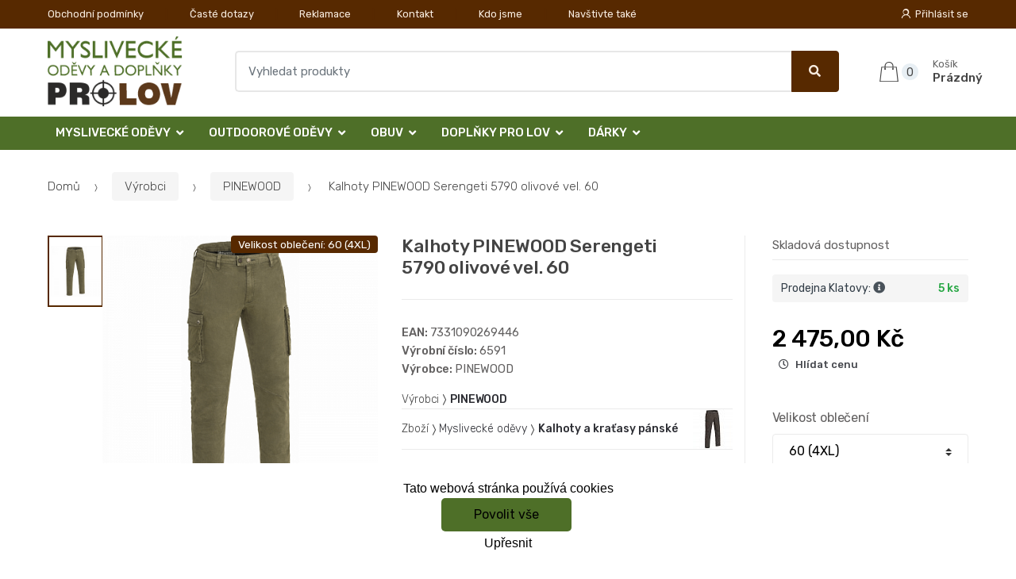

--- FILE ---
content_type: text/html; charset=UTF-8
request_url: https://www.lovecke-odevy.cz/kalhoty-pinewood-serengeti-5790-olivove-vel-60/
body_size: 16055
content:
<!DOCTYPE html><html lang="cs" itemscope="itemscope" itemtype="http://schema.org/WebPage"><head><base href="//www.lovecke-odevy.cz/"><meta charset="UTF-8"><meta name="viewport" content="width=device-width, initial-scale=1, maximum-scale=1.0, user-scalable=no"><meta property="og:title" content="Kalhoty PINEWOOD Serengeti 5790 olivové vel. 60"><meta property="og:type" content="article"><meta property="og:url" content="//www.lovecke-odevy.cz/kalhoty-pinewood-serengeti-5790-olivove-vel-60/"><meta property="og:image" content="//www.lovecke-odevy.cz/img/170/kalhoty-pinewood-serengeti-5790-olivove-vel-60-0--.jpg"><meta property="og:site_name" content="Lovecké oděvy "><meta property="og:description" content="Stylové, lovecké kalhoty. Tyto kalhoty mají nadčasový design a díky němu můžete kalhoty použít i pro každodenní nošení. Kalhoty disponují mnoha užitečnými kapsami.
Vyrobeno z 93%..."><title>Kalhoty pinewood serengeti 5790 olivové vel. 60</title><meta name="description" content=""><meta name="keywords" content=""><meta name="robots" content="all,follow"><meta name="author" content="www.retailys.com"><meta http-equiv="Cache-control" content="public"><link rel="preconnect" href="https://fonts.gstatic.com" crossorigin="anonymous"><link rel="preload" href="retailys/templates/modern/General/build/fonts/techmarket-icons.woff" as="font"  crossorigin="anonymous"><link rel="preload" href="retailys/templates/modern/General/build/fonts/fontawesome5/fa-solid-900.woff2" as="font"  crossorigin="anonymous"><link rel="preload" href="retailys/templates/modern/General/build/fonts/fontawesome5/fa-brands-400.woff2" as="font"  crossorigin="anonymous"><link rel="preload" href="retailys/templates/modern/General/build/fonts/fontawesome5/fa-regular-400.woff2" as="font"  crossorigin="anonymous"><link rel="preload" href="https://fonts.googleapis.com/css2?family=Rubik:wght@300;400;500;900&display=swap" as="style" ><link rel="stylesheet" href="https://fonts.googleapis.com/css2?family=Rubik:wght@300;400;500;900&display=swap"><link rel="preload" href="retailys/templates/modern/General/build/fonts/slick/slick.woff" as="font"  crossorigin="anonymous"><link rel="preload" href="retailys/templates/modern/General/build/css/styles-detail-09d5365638.css" as="style"><link rel="preload" href="retailys/templates/modern/General/build/js/scripts-detail-1d915b5de5.js" as="script"><link rel="stylesheet" type="text/css" href="retailys/templates/modern/General/build/css/styles-detail-09d5365638.css" media="all"><style>:root
		{
			--mainColor: #572900;
			--secondaryColor: #f9ede1;
			--menuColor: #4e6f28;
			--addToCardColor:  #a7dd64 ;
			--addToCardTextColor:  #4e6f28 ;
			--priceColor:  #000000 ;
			--noticeColor: #ffea00;
			--noticeTextColor: #000000;
			--onsaleColor: #f5363e;
			--landscapeTitleColor: #000000;
			--footerColor: #f9f9f9;
			--carousel-with-bg-background-color: #eff5f5;
			--UPSColor: #000000;
		}
	</style><script type="text/javascript" src="retailys/templates/modern/General/build/js/scripts-detail-1d915b5de5.js"></script><script>
		window.dataLayer = window.dataLayer || [];
				if ($(window).width() < 768) {
			var responsive = 'phone';
		} else if ($(window).width() >= 768 && $(window).width() <= 992) {
			var responsive = 'tablet';
		} else {
			var responsive = 'screen';
		}
		var customLayer = {
			"event": "header_datalayer_loaded",
			"environmentIdentifier": "live",
			"user.isLoggedIn":  "n",
			"user.id": undefined,
						"pageAttributesSysEnv": responsive,
			"pageHttpResponseCode": 200,
			"pageGroup_language": "cs",
			"pageGroup1_mainCategory": "Výrobci",
"pageGroup1_subCategory": "PINEWOOD",			"pageGroup4_pageType": "detail produktu",
			"pageGroup5_pageName": "Kalhoty PINEWOOD Serengeti 5790 olivové vel. 60",
			"session_id": "undefined",
			"availability": "Skladem",
					"cart": {
				"id": "undefined",
				"total": 0,
			}
				}
		dataLayer.push(customLayer);

		var productShow = {
			"event": "productShow",
			"ecommerce": {
				"detail": {
					"products": [
						{
							"name": "Kalhoty PINEWOOD Serengeti 5790 olivové vel. 60",
							"id": "221645",
														"idAll": [
															],
							"master_id": "221645",
														"price": 2475.00,
							"brand": "PINEWOOD",
							"category": "Výrobci/PINEWOOD",
														"variant": "",
																					"dimension10": undefined,
														"dimension20": "226062",
						}

					],
				}
			}
		}
		dataLayer.push(productShow);
		function changeVariantLayers(select, id, name,variant, label, nameVariant = null, master_id){
	if(nameVariant == null){
		var nameVariant = $(select).find(':selected').attr('data-name');
	}
	dataLayer.push({
		event: 'productVariantChosen',
		actionProduct: {
			id: id,
			master_id: master_id,
			name: name,
			productVariantId: variant
		},
		productVariantProperty: label,
		productVariantChosen:nameVariant
	});
}
	</script><script type="text/javascript">
			function beforeSearching(){
				var q = $('#search').val();
				if(q.length <3){
					return false;
				}else {
					var action = $('#navbarsearch').attr('action') + q + '/?q='+q;
					$('#navbarsearch').attr('action', action);
				}
			}
			function dataLayerClick(url, id, name, priceWithoutWord, manufacturer_name, position, retailPriceWithoutWord, list,category, id2 = undefined){
				event.preventDefault();
				if(retailPriceWithoutWord == 0){
					var retailPriceWithoutWord = undefined;
				}
								dataLayer.push(
						{
							'event': 'productClick',
							'ecommerce':
									{
										'click':
												{
													'actionField':
															{
																'list': list
															},
													'products': [{
														'id': id,
														'name': name,
														'price':priceWithoutWord,
														'brand': manufacturer_name,
														'category': category,
														'position':position,
														'dimension10':retailPriceWithoutWord,
														'dimension20': id2,
													}],
												},
									},
						});
								if (event.which == 2) {
					window.open(url,'_blank');
				} else if(event.which != 3) {
					location = url;
				}
			}
		</script><link rel="shortcut icon" href="data/prolov/templates/170/26/1/web_icon.png"><!-- BEGIN - Retailys marketing variables for javascript --><script type="text/javascript">
	var loggedUser = null;
	var consentCookie = 0;
var marketingEvent = "offerdetail";
var marketingProductId = "226062";
	</script><!-- END - Retailys marketing variables for javascript --><!-- Google Analytics --><script>
(function(i,s,o,g,r,a,m){i['GoogleAnalyticsObject']=r;i[r]=i[r]||function(){
(i[r].q=i[r].q||[]).push(arguments)},i[r].l=1*new Date();a=s.createElement(o),
m=s.getElementsByTagName(o)[0];a.async=1;a.src=g;m.parentNode.insertBefore(a,m)
})(window,document,'script','https://www.google-analytics.com/analytics.js','ga');
ga('create', 'UA-145267149-3', 'auto');
ga('send', 'pageview');
</script><!-- End Google Analytics --><script type='text/javascript'>
    //<![CDATA[
    var _hwq = _hwq || [];
    _hwq.push(['setKey', '847C1948EADB1143C3A9BF8351E819A2']);_hwq.push(['setTopPos', '60']);_hwq.push(['showWidget', '22']);(function() {
        var ho = document.createElement('script'); ho.type = 'text/javascript'; ho.async = true;
        ho.src = 'https://www.heureka.cz/direct/i/gjs.php?n=wdgt&sak=847C1948EADB1143C3A9BF8351E819A2';
        var s = document.getElementsByTagName('script')[0]; s.parentNode.insertBefore(ho, s);
    })();
    //]]></script><!-- Retargeting kód Sklik.cz  --><script type="text/javascript" src="https://c.seznam.cz/js/rc.js"></script><script>
    if (window.sznIVA && window.sznIVA.IS) {
        window.sznIVA.IS.updateIdentities({
            eid: loggedUser
        });
    }

    var retargetingConf = {
        rtgId: 34544,
        consent: consentCookie
    };
    if (window.rc && window.rc.retargetingHit) {
        window.rc.retargetingHit(retargetingConf);
    }
</script><!-- END Retargeting kód Sklik.cz  --></head><body class="woocommerce-active single-product full-width extended"><div id="page" class="hfeed site"><div
	class="top-bar top-bar-v4"><div class="col-full"><ul id="menu-top-bar-left" class="nav menu-top-bar-left"><li class="menu-item animate-dropdown"><a title="Obchodní podmínky" href="//www.lovecke-odevy.cz/obchodni-podminky/">Obchodní podmínky</a></li><li class="menu-item animate-dropdown"><a title="Časté dotazy" href="//www.lovecke-odevy.cz/caste-dotazy/">Časté dotazy</a></li><li class="menu-item animate-dropdown"><a title="Reklamace" href="//www.lovecke-odevy.cz/reklamace/">Reklamace</a></li><li class="menu-item animate-dropdown"><a title="Kontakt" href="//www.lovecke-odevy.cz/kontakt/">Kontakt</a></li><li class="menu-item animate-dropdown"><a title="Kdo jsme" href="//www.lovecke-odevy.cz/kdo-jsme/">Kdo jsme</a></li><li class="menu-item animate-dropdown"><a title="Navštivte také" href="//www.lovecke-odevy.cz/navstivte-take/">Navštivte také</a></li></ul><!-- .nav --><div class=""><ul id="menu-top-bar-right" class="nav menu-top-bar-right"><li class="menu-item"><a title="Přihlásit se" href="//www.lovecke-odevy.cz/plugin/Users/action/login/"><i class="tm tm-login-register"></i>
			Přihlásit se</a></li></ul></div><!-- .nav --></div><!-- .col-full --></div><!-- .top-bar-v2 --><header id="masthead" class="site-header header-v10" style="background-image: none; "><div class="col-full desktop-only"><div class="techmarket-sticky-wrap"><div class="row"><div class="site-branding"><a href="//www.lovecke-odevy.cz/" class="custom-logo-link" rel="home"><img src="data/prolov/templates/170/26/1/logo.png" alt="Logo"></a><!-- /.custom-logo-link --></div><!-- /.site-branding --><!-- ============================================================= End Header Logo ============================================================= --><form class="navbar-search" id="navbarsearch" method="POST" onsubmit="return beforeSearching()"  action="//www.lovecke-odevy.cz/q/"><label class="sr-only screen-reader-text" for="search">Vyhledat</label><div class="input-group"><input type="text" id="search" class="form-control search-field product-search-field m-select2" dir="ltr" value="" name="query" minlength="3" placeholder="Vyhledat produkty"><div class="input-group-btn input-group-append"><p class='spamkiller_searching'>Ochrana proti spamu. Kolik je 7x4? <input class='spamkill_searching' type='text' name='spamkill_searching' value=''></p><button type="submit" class="btn btn-primary"><i class="fa fa-search"></i><span class="search-btn">Vyhledat</span></button></div><!-- .input-group-btn --></div><!-- .input-group --></form><!-- .navbar-search --><ul id="site-header-cart" class="site-header-cart menu"><li class="animate-dropdown dropdown cart-link-mini"><a class="cart-contents" href="//www.lovecke-odevy.cz/plugin/Basket/action/summary/" data-toggle="dropdown" title="Zobrazíte nákupní košík"><i class="tm tm-shopping-bag"></i><span class="count">0</span><span class="amount"><span class="price-label">Košík</span><span class="totalAmount">
						Prázdný
						</span></span></a><ul class="dropdown-menu dropdown-menu-mini-cart" style="left: 0px !important; right: -10px !important;"><li><div class="widget woocommerce widget_shopping_cart"><div class="widget_shopping_cart_content"><ul class="woocommerce-mini-cart cart_list product_list_widget "></ul><!-- .cart_list --><p class="woocommerce-mini-cart__total total discount-table-write-info" style="display:none;"><strong>Slevový kupón:&nbsp;</strong><span class="woocommerce-Price-amount-coupone amount">- <span class="active-coupon-code"></span></span></p><p class="woocommerce-mini-cart__total total"><strong>Celkem:&nbsp;</strong><span class="woocommerce-Price-amount amount"><span class="woocommerce-Price-currencySymbol"></span>0,00&nbsp;Kč</span></p><p class="woocommerce-mini-cart__buttons buttons"><a href="//www.lovecke-odevy.cz/plugin/Basket/action/summary/" class="button wc-forward">Zobrazit nákupní košík</a><a href="//www.lovecke-odevy.cz/plugin/Basket/action/orderForm/" class="button checkout wc-forward">Přejít k pokladně</a></p></div><!-- .widget_shopping_cart_content --></div><!-- .widget_shopping_cart --></li></ul><!-- .dropdown-menu-mini-cart --></li></ul><!-- .site-header-cart --></div><!-- /.row --><div class="alert alert-dark alert-cart-update" role="alert">
				Produkty v košíku byly aktualizovány
			</div><div class="alert alert-dark alert-user-login" role="alert"></div><div class="alert alert-dark alert-watchdog" role="alert">
				Hlídací pes byl úspěšně nastaven.
			</div><div class="alert alert-dark alert-discount-update" role="alert"></div></div><!-- .techmarket-sticky-wrap --><div class="stretched-row"><div class="col-full"><div
					class="row"><nav id="navbar-primary " class="navbar-primary " aria-label="Navbar Primary" data-nav="flex-menu"><ul id="menu-navbar-primary" class="nav yamm"><li class="yamm-fw menu-item menu-item-has-children  animate-dropdown dropdown"><a title="Myslivecké oděvy" data-toggle="dropdown" class="dropdown-toggle " aria-haspopup="true" href="#" aria-expanded="false">Myslivecké oděvy
						<span class="caret"></span></a><ul role="menu" class="dropdown-menu" x-placement="top-start" style=""><li class="menu-item menu-item-object-static_block animate-dropdown"><div class="yamm-content"><div class="tm-mega-menu"><ul class="megaMenuGrid"><li style="width: 25% !important"><a class="without-image " href="//www.lovecke-odevy.cz/detske-obleceni/"><span><span>Dětské oblečení</span></span></a></li><li style="width: 25% !important"><a class="without-image " href="//www.lovecke-odevy.cz/nadmerne-velikosti/"><span><span>Nadměrné velikosti</span></span></a></li><li style="width: 25% !important"><a class="without-image " href="//www.lovecke-odevy.cz/posedove-vaky/"><span><span>Posedové vaky</span></span></a></li><li style="width: 25% !important"><a class="without-image " href="//www.lovecke-odevy.cz/saly-a-nakrcniky/"><span><span>Šály a nákrčníky</span></span></a></li><li style="width: 25% !important"><a class="with-image" href="//www.lovecke-odevy.cz/vyprodej/"><span><img class="image" src="https://www.lovecke-odevy.cz/cdn/prolov/img/170/vyprodej-0-50-50.jpg" alt="Výprodej"><span>Výprodej</span></span></a></li><li style="width: 25% !important"><a class="with-image" href="//www.lovecke-odevy.cz/klobouky/"><span><img class="image" src="https://www.lovecke-odevy.cz/cdn/prolov/img/170/klobouky-0-50-50.jpg" alt="Klobouky"><span>Klobouky</span></span></a></li><li style="width: 25% !important"><a class="with-image" href="//www.lovecke-odevy.cz/bundy-a-kabaty-damske-1/"><span><img class="image" src="https://www.lovecke-odevy.cz/cdn/prolov/img/170/bundy-a-kabaty-damske-1-0-50-50.jpg" alt="Bundy a kabáty dámské"><span>Bundy a kabáty dámské</span></span></a></li><li style="width: 25% !important"><a class="with-image" href="//www.lovecke-odevy.cz/bundy-a-kabaty-panske/"><span><img class="image" src="https://www.lovecke-odevy.cz/cdn/prolov/img/170/bundy-a-kabaty-panske-0-50-50.jpg" alt="Bundy a kabáty pánské"><span>Bundy a kabáty pánské</span></span></a></li><li style="width: 25% !important"><a class="with-image" href="//www.lovecke-odevy.cz/kalhoty-a-kratasy-damske/"><span><img class="image" src="https://www.lovecke-odevy.cz/cdn/prolov/img/170/kalhoty-a-kratasy-damske-0-50-50.jpg" alt="Kalhoty a kraťasy dámské"><span>Kalhoty a kraťasy dámské</span></span></a></li><li style="width: 25% !important"><a class="with-image" href="//www.lovecke-odevy.cz/kalhoty-a-kratasy/"><span><img class="image" src="https://www.lovecke-odevy.cz/cdn/prolov/img/170/kalhoty-a-kratasy-0-50-50.jpg" alt="Kalhoty a kraťasy pánské"><span>Kalhoty a kraťasy pánské</span></span></a></li><li style="width: 25% !important"><a class="with-image" href="//www.lovecke-odevy.cz/svetry-damske/"><span><img class="image" src="https://www.lovecke-odevy.cz/cdn/prolov/img/170/svetry-damske-0-50-50.jpg" alt="Svetry a mikiny dámské"><span>Svetry a mikiny dámské</span></span></a></li><li style="width: 25% !important"><a class="with-image" href="//www.lovecke-odevy.cz/svetry/"><span><img class="image" src="https://www.lovecke-odevy.cz/cdn/prolov/img/170/svetry-0-50-50.jpg" alt="Svetry a mikiny pánské"><span>Svetry a mikiny pánské</span></span></a></li><li style="width: 25% !important"><a class="with-image" href="//www.lovecke-odevy.cz/1-5/"><span><img class="image" src="https://www.lovecke-odevy.cz/cdn/prolov/img/170/1-5-0-50-50.jpg" alt="Košile a trika dámské"><span>Košile a trika dámské</span></span></a></li><li style="width: 25% !important"><a class="with-image" href="//www.lovecke-odevy.cz/kosile-a-trika/"><span><img class="image" src="https://www.lovecke-odevy.cz/cdn/prolov/img/170/kosile-a-trika-0-50-50.jpg" alt="Košile a trika pánské"><span>Košile a trika pánské</span></span></a></li><li style="width: 25% !important"><a class="with-image" href="//www.lovecke-odevy.cz/vesty/"><span><img class="image" src="https://www.lovecke-odevy.cz/cdn/prolov/img/170/vesty-0-50-50.jpg" alt="Vesty"><span>Vesty</span></span></a></li><li style="width: 25% !important"><a class="with-image" href="//www.lovecke-odevy.cz/spolecenske-odevy/"><span><img class="image" src="https://www.lovecke-odevy.cz/cdn/prolov/img/170/spolecenske-odevy-0-50-50.jpg" alt="Společenské oděvy"><span>Společenské oděvy</span></span></a></li><li style="width: 25% !important"><a class="with-image" href="//www.lovecke-odevy.cz/termopradlo/"><span><img class="image" src="https://www.lovecke-odevy.cz/cdn/prolov/img/170/termopradlo-0-50-50.jpg" alt="Termoprádlo"><span>Termoprádlo</span></span></a></li><li style="width: 25% !important"><a class="with-image" href="//www.lovecke-odevy.cz/ponozky-a-doplnky/"><span><img class="image" src="https://www.lovecke-odevy.cz/cdn/prolov/img/170/ponozky-a-doplnky-0-50-50.jpeg" alt="Ponožky a doplňky"><span>Ponožky a doplňky</span></span></a></li><li style="width: 25% !important"><a class="with-image" href="//www.lovecke-odevy.cz/cepice/"><span><img class="image" src="https://www.lovecke-odevy.cz/cdn/prolov/img/170/cepice-0-50-50.jpg" alt="Čepice "><span>Čepice </span></span></a></li><li style="width: 25% !important"><a class="with-image" href="//www.lovecke-odevy.cz/kapesniky/"><span><img class="image" src="https://www.lovecke-odevy.cz/cdn/prolov/img/170/kapesniky-0-50-50.jpg" alt="Kapesníky"><span>Kapesníky</span></span></a></li><li style="width: 25% !important"><a class="with-image" href="//www.lovecke-odevy.cz/ksandy-a-opasky/"><span><img class="image" src="https://www.lovecke-odevy.cz/cdn/prolov/img/170/ksandy-a-opasky-0-50-50.jpg" alt="Kšandy a opasky"><span>Kšandy a opasky</span></span></a></li><li style="width: 25% !important"><a class="with-image" href="//www.lovecke-odevy.cz/kravaty-a-satky/"><span><img class="image" src="https://www.lovecke-odevy.cz/cdn/prolov/img/170/kravaty-a-satky-0-50-50.jpg" alt="Kravaty a šátky"><span>Kravaty a šátky</span></span></a></li><li style="width: 25% !important"><a class="without-image " href="//www.lovecke-odevy.cz/rukavice/"><span><span>Rukavice </span></span></a></li><li style="width: 25% !important"><a class="with-image" href="//www.lovecke-odevy.cz/plastenky-a-destniky/"><span><img class="image" src="https://www.lovecke-odevy.cz/cdn/prolov/img/170/plastenky-a-destniky-0-50-50.jpg" alt="Pláštěnky a deštníky"><span>Pláštěnky a deštníky</span></span></a></li><li style="width: 25% !important"><a class="with-image" href="//www.lovecke-odevy.cz/udrzba-odevu-a-obuvi/"><span><img class="image" src="https://www.lovecke-odevy.cz/cdn/prolov/img/170/udrzba-odevu-a-obuvi-0-50-50.jpg" alt="Údržba oděvů a obuvi"><span>Údržba oděvů a obuvi</span></span></a></li></ul></div><!-- .tm-mega-menu --></div><!-- .yamm-content --></li><!-- .menu-item --></ul><!-- .dropdown-menu --></li><li class="yamm-fw menu-item menu-item-has-children  animate-dropdown dropdown"><a title="Outdoorové oděvy" data-toggle="dropdown" class="dropdown-toggle " aria-haspopup="true" href="#" aria-expanded="false">Outdoorové oděvy
						<span class="caret"></span></a><ul role="menu" class="dropdown-menu" x-placement="top-start" style=""><li class="menu-item menu-item-object-static_block animate-dropdown"><div class="yamm-content"><div class="tm-mega-menu"><ul class="megaMenuGrid"><li style="width: 25% !important"><a class="with-image" href="//www.lovecke-odevy.cz/bundy-damske/"><span><img class="image" src="https://www.lovecke-odevy.cz/cdn/prolov/img/170/bundy-damske-0-50-50.jpg" alt="Bundy dámské"><span>Bundy dámské</span></span></a></li><li style="width: 25% !important"><a class="without-image " href="//www.lovecke-odevy.cz/bundy-panske/"><span><span>Bundy pánské</span></span></a></li><li style="width: 25% !important"><a class="without-image " href="//www.lovecke-odevy.cz/cepice-a-ksiltovky/"><span><span>Čepice a kšiltovky</span></span></a></li><li style="width: 25% !important"><a class="with-image" href="//www.lovecke-odevy.cz/kalhoty-a-kratasy-damske-1/"><span><img class="image" src="https://www.lovecke-odevy.cz/cdn/prolov/img/170/kalhoty-a-kratasy-damske-1-0-50-50.jpg" alt="Kalhoty a kraťasy dámské"><span>Kalhoty a kraťasy dámské</span></span></a></li><li style="width: 25% !important"><a class="with-image" href="//www.lovecke-odevy.cz/kalhoty-a-kratasy-panske/"><span><img class="image" src="https://www.lovecke-odevy.cz/cdn/prolov/img/170/kalhoty-a-kratasy-panske-0-50-50.jpg" alt="Kalhoty a kraťasy pánské"><span>Kalhoty a kraťasy pánské</span></span></a></li><li style="width: 25% !important"><a class="with-image" href="//www.lovecke-odevy.cz/kosile-a-trika-damske/"><span><img class="image" src="https://www.lovecke-odevy.cz/cdn/prolov/img/170/kosile-a-trika-damske-0-50-50.jpg" alt="Košile a trika dámské"><span>Košile a trika dámské</span></span></a></li><li style="width: 25% !important"><a class="with-image" href="//www.lovecke-odevy.cz/kosile-a-trika-panska/"><span><img class="image" src="https://www.lovecke-odevy.cz/cdn/prolov/img/170/kosile-a-trika-panska-0-50-50.jpg" alt="Košile a trika pánská "><span>Košile a trika pánská </span></span></a></li><li style="width: 25% !important"><a class="without-image " href="//www.lovecke-odevy.cz/mikiny-panske/"><span><span>Mikiny pánské</span></span></a></li><li style="width: 25% !important"><a class="without-image " href="//www.lovecke-odevy.cz/saly-a-rukavice/"><span><span>Šály a rukavice</span></span></a></li></ul></div><!-- .tm-mega-menu --></div><!-- .yamm-content --></li><!-- .menu-item --></ul><!-- .dropdown-menu --></li><li class="yamm-fw menu-item menu-item-has-children  animate-dropdown dropdown"><a title="Obuv" data-toggle="dropdown" class="dropdown-toggle " aria-haspopup="true" href="#" aria-expanded="false">Obuv
						<span class="caret"></span></a><ul role="menu" class="dropdown-menu" x-placement="top-start" style=""><li class="menu-item menu-item-object-static_block animate-dropdown"><div class="yamm-content"><div class="tm-mega-menu"><ul class="megaMenuGrid"><li style="width: 25% !important"><a class="without-image " href="//www.lovecke-odevy.cz/holinky/"><span><span>Holínky</span></span></a></li><li style="width: 25% !important"><a class="without-image " href="//www.lovecke-odevy.cz/letni/"><span><span>Letní</span></span></a></li><li style="width: 25% !important"><a class="without-image " href="//www.lovecke-odevy.cz/trekove/"><span><span>Trekové</span></span></a></li><li style="width: 25% !important"><a class="without-image " href="//www.lovecke-odevy.cz/zimni/"><span><span>Zimní</span></span></a></li></ul></div><!-- .tm-mega-menu --></div><!-- .yamm-content --></li><!-- .menu-item --></ul><!-- .dropdown-menu --></li><li class="yamm-fw menu-item menu-item-has-children  animate-dropdown dropdown"><a title="Doplňky pro lov" data-toggle="dropdown" class="dropdown-toggle " aria-haspopup="true" href="#" aria-expanded="false">Doplňky pro lov
						<span class="caret"></span></a><ul role="menu" class="dropdown-menu" x-placement="top-start" style=""><li class="menu-item menu-item-object-static_block animate-dropdown"><div class="yamm-content"><div class="tm-mega-menu"><ul class="megaMenuGrid"><li style="width: 25% !important"><a class="without-image " href="//www.lovecke-odevy.cz/batohy/"><span><span>Batohy</span></span></a></li><li style="width: 25% !important"><a class="without-image " href="//www.lovecke-odevy.cz/brasny-a-tasky/"><span><span>Brašny a tašky</span></span></a></li><li style="width: 25% !important"><a class="without-image " href="//www.lovecke-odevy.cz/sedaci-a-vychazkove-hole/"><span><span>Sedací a vycházkové hole</span></span></a></li><li style="width: 25% !important"><a class="without-image " href="//www.lovecke-odevy.cz/trojnozky/"><span><span>Trojnožky</span></span></a></li></ul></div><!-- .tm-mega-menu --></div><!-- .yamm-content --></li><!-- .menu-item --></ul><!-- .dropdown-menu --></li><li class="yamm-fw menu-item menu-item-has-children  animate-dropdown dropdown"><a title="Dárky" data-toggle="dropdown" class="dropdown-toggle " aria-haspopup="true" href="#" aria-expanded="false">Dárky
						<span class="caret"></span></a><ul role="menu" class="dropdown-menu" x-placement="top-start" style=""><li class="menu-item menu-item-object-static_block animate-dropdown"><div class="yamm-content"><div class="tm-mega-menu"><ul class="megaMenuGrid"><li style="width: 25% !important"><a class="without-image " href="//www.lovecke-odevy.cz/bola/"><span><span>Bola</span></span></a></li><li style="width: 25% !important"><a class="without-image " href="//www.lovecke-odevy.cz/darkove-poukazy/"><span><span>Dárkové poukazy</span></span></a></li><li style="width: 25% !important"><a class="without-image " href="//www.lovecke-odevy.cz/kalendare-a-pozvanky/"><span><span>Kalendáře a pozvánky</span></span></a></li><li style="width: 25% !important"><a class="without-image " href="//www.lovecke-odevy.cz/kravatove-spony/"><span><span>Kravatové spony</span></span></a></li><li style="width: 25% !important"><a class="without-image " href="//www.lovecke-odevy.cz/odznaky-privesky-doklady/"><span><span>Odznaky, přívěšky, doklady</span></span></a></li><li style="width: 25% !important"><a class="without-image " href="//www.lovecke-odevy.cz/pexeso-a-karty/"><span><span>Pexeso a karty</span></span></a></li><li style="width: 25% !important"><a class="without-image " href="//www.lovecke-odevy.cz/plysove-hracky/"><span><span>Plyšové hračky</span></span></a></li><li style="width: 25% !important"><a class="without-image " href="//www.lovecke-odevy.cz/sklo-a-keramika/"><span><span>Sklo a keramika</span></span></a></li></ul></div><!-- .tm-mega-menu --></div><!-- .yamm-content --></li><!-- .menu-item --></ul><!-- .dropdown-menu --></li></ul><!-- .nav --></nav><!-- .navbar-primary --></div></div></div></div><div class="col-full handheld-only"><div class="handheld-header"><div class="row"><div class="site-branding"><a href="//www.lovecke-odevy.cz/" class="custom-logo-link" rel="home"><img src="data/prolov/templates/170/26/1/logo.png" alt="Logo"></a><!-- /.custom-logo-link --></div><!-- /.site-branding --><!-- ============================================================= End Header Logo ============================================================= --><div class="handheld-header-links"><ul class=""><li class="menu-item" style="position: relative;"><a title="Přihlásit se" href="//www.lovecke-odevy.cz/plugin/Users/action/login/"><i class="tm tm-login-register"></i></a></li></ul><!-- .columns-3 --></div><!-- .handheld-header-links --></div><div class="alert alert-dark alert-cart-update" role="alert">
				Produkty v košíku byly aktualizovány
			</div><div class="alert alert-dark alert-user-login" role="alert"></div><div class="alert alert-dark alert-watchdog" role="alert">
				Hlídací pes byl úspěšně nastaven.
			</div><div class="alert alert-dark alert-discount-update" role="alert"></div><div class="techmarket-sticky-wrap"><div class="row"><nav id="handheld-navigation" class="handheld-navigation" aria-label="Handheld Navigation"><button class="btn navbar-toggler" type="button" aria-label="Menu"><i class="tm tm-departments-thin"></i><span>Menu</span></button><div class="handheld-navigation-menu"><div class="handheld-navigation-menu-content"><span class="tmhm-close">Zavřít</span><ul id="menu-departments-menu-1" class="nav"><li class="menu-item menu-item-has-children animate-dropdown dropdown"><a data-toggle="dropdown" class="dropdown-toggle" aria-haspopup="true" href="//www.lovecke-odevy.cz/myslivecke-odevy/" aria-expanded="false">Myslivecké oděvy<span class="caret"></span></a><ul role="menu" class="dropdown-menu"><li class="menu-item animate-dropdown"><a title="Dětské oblečení" href="//www.lovecke-odevy.cz/detske-obleceni/">Dětské oblečení</a></li><li class="menu-item animate-dropdown"><a title="Nadměrné velikosti" href="//www.lovecke-odevy.cz/nadmerne-velikosti/">Nadměrné velikosti</a></li><li class="menu-item animate-dropdown"><a title="Posedové vaky" href="//www.lovecke-odevy.cz/posedove-vaky/">Posedové vaky</a></li><li class="menu-item animate-dropdown"><a title="Šály a nákrčníky" href="//www.lovecke-odevy.cz/saly-a-nakrcniky/">Šály a nákrčníky</a></li><li class="menu-item animate-dropdown"><a title="Výprodej" href="//www.lovecke-odevy.cz/vyprodej/">Výprodej</a></li><li class="menu-item animate-dropdown"><a title="Klobouky" href="//www.lovecke-odevy.cz/klobouky/">Klobouky</a></li><li class="menu-item animate-dropdown"><a title="Bundy a kabáty dámské" href="//www.lovecke-odevy.cz/bundy-a-kabaty-damske-1/">Bundy a kabáty dámské</a></li><li class="menu-item animate-dropdown"><a title="Bundy a kabáty pánské" href="//www.lovecke-odevy.cz/bundy-a-kabaty-panske/">Bundy a kabáty pánské</a></li><li class="menu-item animate-dropdown"><a title="Kalhoty a kraťasy dámské" href="//www.lovecke-odevy.cz/kalhoty-a-kratasy-damske/">Kalhoty a kraťasy dámské</a></li><li class="menu-item animate-dropdown"><a title="Kalhoty a kraťasy pánské" href="//www.lovecke-odevy.cz/kalhoty-a-kratasy/">Kalhoty a kraťasy pánské</a></li><li class="menu-item animate-dropdown"><a title="Svetry a mikiny dámské" href="//www.lovecke-odevy.cz/svetry-damske/">Svetry a mikiny dámské</a></li><li class="menu-item animate-dropdown"><a title="Svetry a mikiny pánské" href="//www.lovecke-odevy.cz/svetry/">Svetry a mikiny pánské</a></li><li class="menu-item animate-dropdown"><a title="Košile a trika dámské" href="//www.lovecke-odevy.cz/1-5/">Košile a trika dámské</a></li><li class="menu-item animate-dropdown"><a title="Košile a trika pánské" href="//www.lovecke-odevy.cz/kosile-a-trika/">Košile a trika pánské</a></li><li class="menu-item animate-dropdown"><a title="Vesty" href="//www.lovecke-odevy.cz/vesty/">Vesty</a></li><li class="menu-item animate-dropdown"><a title="Společenské oděvy" href="//www.lovecke-odevy.cz/spolecenske-odevy/">Společenské oděvy</a></li><li class="menu-item animate-dropdown"><a title="Termoprádlo" href="//www.lovecke-odevy.cz/termopradlo/">Termoprádlo</a></li><li class="menu-item animate-dropdown"><a title="Ponožky a doplňky" href="//www.lovecke-odevy.cz/ponozky-a-doplnky/">Ponožky a doplňky</a></li><li class="menu-item animate-dropdown"><a title="Čepice " href="//www.lovecke-odevy.cz/cepice/">Čepice </a></li><li class="menu-item animate-dropdown"><a title="Kapesníky" href="//www.lovecke-odevy.cz/kapesniky/">Kapesníky</a></li><li class="menu-item animate-dropdown"><a title="Kšandy a opasky" href="//www.lovecke-odevy.cz/ksandy-a-opasky/">Kšandy a opasky</a></li><li class="menu-item animate-dropdown"><a title="Kravaty a šátky" href="//www.lovecke-odevy.cz/kravaty-a-satky/">Kravaty a šátky</a></li><li class="menu-item animate-dropdown"><a title="Rukavice " href="//www.lovecke-odevy.cz/rukavice/">Rukavice </a></li><li class="menu-item animate-dropdown"><a title="Pláštěnky a deštníky" href="//www.lovecke-odevy.cz/plastenky-a-destniky/">Pláštěnky a deštníky</a></li><li class="menu-item animate-dropdown"><a title="Údržba oděvů a obuvi" href="//www.lovecke-odevy.cz/udrzba-odevu-a-obuvi/">Údržba oděvů a obuvi</a></li></ul></li><!-- .dropdown-menu --><li class="menu-item menu-item-has-children animate-dropdown dropdown"><a data-toggle="dropdown" class="dropdown-toggle" aria-haspopup="true" href="//www.lovecke-odevy.cz/outdoorove-odevy/" aria-expanded="false">Outdoorové oděvy<span class="caret"></span></a><ul role="menu" class="dropdown-menu"><li class="menu-item animate-dropdown"><a title="Bundy dámské" href="//www.lovecke-odevy.cz/bundy-damske/">Bundy dámské</a></li><li class="menu-item animate-dropdown"><a title="Bundy pánské" href="//www.lovecke-odevy.cz/bundy-panske/">Bundy pánské</a></li><li class="menu-item animate-dropdown"><a title="Čepice a kšiltovky" href="//www.lovecke-odevy.cz/cepice-a-ksiltovky/">Čepice a kšiltovky</a></li><li class="menu-item animate-dropdown"><a title="Kalhoty a kraťasy dámské" href="//www.lovecke-odevy.cz/kalhoty-a-kratasy-damske-1/">Kalhoty a kraťasy dámské</a></li><li class="menu-item animate-dropdown"><a title="Kalhoty a kraťasy pánské" href="//www.lovecke-odevy.cz/kalhoty-a-kratasy-panske/">Kalhoty a kraťasy pánské</a></li><li class="menu-item animate-dropdown"><a title="Košile a trika dámské" href="//www.lovecke-odevy.cz/kosile-a-trika-damske/">Košile a trika dámské</a></li><li class="menu-item animate-dropdown"><a title="Košile a trika pánská " href="//www.lovecke-odevy.cz/kosile-a-trika-panska/">Košile a trika pánská </a></li><li class="menu-item animate-dropdown"><a title="Mikiny pánské" href="//www.lovecke-odevy.cz/mikiny-panske/">Mikiny pánské</a></li><li class="menu-item animate-dropdown"><a title="Šály a rukavice" href="//www.lovecke-odevy.cz/saly-a-rukavice/">Šály a rukavice</a></li></ul></li><!-- .dropdown-menu --><li class="menu-item menu-item-has-children animate-dropdown dropdown"><a data-toggle="dropdown" class="dropdown-toggle" aria-haspopup="true" href="//www.lovecke-odevy.cz/obuv/" aria-expanded="false">Obuv<span class="caret"></span></a><ul role="menu" class="dropdown-menu"><li class="menu-item animate-dropdown"><a title="Holínky" href="//www.lovecke-odevy.cz/holinky/">Holínky</a></li><li class="menu-item animate-dropdown"><a title="Letní" href="//www.lovecke-odevy.cz/letni/">Letní</a></li><li class="menu-item animate-dropdown"><a title="Trekové" href="//www.lovecke-odevy.cz/trekove/">Trekové</a></li><li class="menu-item animate-dropdown"><a title="Zimní" href="//www.lovecke-odevy.cz/zimni/">Zimní</a></li></ul></li><!-- .dropdown-menu --><li class="menu-item menu-item-has-children animate-dropdown dropdown"><a data-toggle="dropdown" class="dropdown-toggle" aria-haspopup="true" href="//www.lovecke-odevy.cz/doplnky-pro-lov/" aria-expanded="false">Doplňky pro lov<span class="caret"></span></a><ul role="menu" class="dropdown-menu"><li class="menu-item animate-dropdown"><a title="Batohy" href="//www.lovecke-odevy.cz/batohy/">Batohy</a></li><li class="menu-item animate-dropdown"><a title="Brašny a tašky" href="//www.lovecke-odevy.cz/brasny-a-tasky/">Brašny a tašky</a></li><li class="menu-item animate-dropdown"><a title="Sedací a vycházkové hole" href="//www.lovecke-odevy.cz/sedaci-a-vychazkove-hole/">Sedací a vycházkové hole</a></li><li class="menu-item animate-dropdown"><a title="Trojnožky" href="//www.lovecke-odevy.cz/trojnozky/">Trojnožky</a></li></ul></li><!-- .dropdown-menu --><li class="menu-item menu-item-has-children animate-dropdown dropdown"><a data-toggle="dropdown" class="dropdown-toggle" aria-haspopup="true" href="//www.lovecke-odevy.cz/darky/" aria-expanded="false">Dárky<span class="caret"></span></a><ul role="menu" class="dropdown-menu"><li class="menu-item animate-dropdown"><a title="Bola" href="//www.lovecke-odevy.cz/bola/">Bola</a></li><li class="menu-item animate-dropdown"><a title="Dárkové poukazy" href="//www.lovecke-odevy.cz/darkove-poukazy/">Dárkové poukazy</a></li><li class="menu-item animate-dropdown"><a title="Kalendáře a pozvánky" href="//www.lovecke-odevy.cz/kalendare-a-pozvanky/">Kalendáře a pozvánky</a></li><li class="menu-item animate-dropdown"><a title="Kravatové spony" href="//www.lovecke-odevy.cz/kravatove-spony/">Kravatové spony</a></li><li class="menu-item animate-dropdown"><a title="Odznaky, přívěšky, doklady" href="//www.lovecke-odevy.cz/odznaky-privesky-doklady/">Odznaky, přívěšky, doklady</a></li><li class="menu-item animate-dropdown"><a title="Pexeso a karty" href="//www.lovecke-odevy.cz/pexeso-a-karty/">Pexeso a karty</a></li><li class="menu-item animate-dropdown"><a title="Plyšové hračky" href="//www.lovecke-odevy.cz/plysove-hracky/">Plyšové hračky</a></li><li class="menu-item animate-dropdown"><a title="Sklo a keramika" href="//www.lovecke-odevy.cz/sklo-a-keramika/">Sklo a keramika</a></li></ul></li><!-- .dropdown-menu --></ul></div><div class="handheld-navigation-menu-filler"></div></div><!-- .handheld-navigation-menu --></nav><!-- .handheld-navigation --><div class="site-search"><div class="widget woocommerce widget_product_search"><form role="search" method="POST" class="woocommerce-product-search" action="//www.lovecke-odevy.cz/q/"><label class="screen-reader-text" for="woocommerce-product-search-field-0">Vyhledávání:</label><input type="search" id="woocommerce-product-search-field-0" class="search-field" placeholder="" minlength="3" value="" name="query"><p class='spamkiller_searching'>Ochrana proti spamu. Kolik je
						7x4?
						<input class='spamkill_searching' type='text' name='spamkill_searching' value=''></p><input type="submit" value="Search"></form></div><!-- .widget --></div><!-- .site-search --><a class="handheld-header-cart-link has-icon" href="//www.lovecke-odevy.cz/plugin/Basket/action/summary/" title="Zobrazit nákupní košík"><i class="tm tm-shopping-bag"></i><span class="count">0</span></a></div><!-- /.row --><div class="alert alert-dark alert-mobile alert-cart-update " role="alert">
			Produkty v košíku byly aktualizovány
		</div><div class="alert alert-dark alert-mobile alert-watchdog" role="alert">
				Hlídací pes byl úspěšně nastaven.
		</div><div class="alert alert-dark alert-mobile alert-discount-update" role="alert"></div></div><!-- .techmarket-sticky-wrap --></div><!-- .handheld-header --></div><!-- .handheld-only --></header><!-- .header-v4 --><!-- ============================================================= Header End ============================================================= --><div id="content" class="site-content" tabindex="-1"><div class="col-full"><div class="row"><nav class="woocommerce-breadcrumb"><a href="//www.lovecke-odevy.cz/">Domů</a><span class="delimiter"><i class="tm tm-breadcrumbs-arrow-right"></i></span><a href="">Výrobci</a><span class="delimiter"><i class="tm tm-breadcrumbs-arrow-right"></i></span><a href="//www.lovecke-odevy.cz/pinewood/">PINEWOOD</a><span class="delimiter"><i class="tm tm-breadcrumbs-arrow-right"></i></span>
											Kalhoty PINEWOOD Serengeti 5790 olivové vel. 60
			</nav><!-- .woocommerce-breadcrumb --><!-- .woocommerce-breadcrumb --><div id="primary" class="content-area"><main id="main" class="site-main"><div class="product"  itemscope itemtype="https://schema.org/Product"><div class="single-product-wrapper"><div class="product-images-wrapper thumb-count-2"><div class="sticky-params d-flex align-items-end flex-column"><span class="sticky-wrapper-param variant">
						Velikost oblečení:
						60 (4XL)
					</span></div><div class="master-gallery-carousel"><div id="techmarket-single-product-gallery" class="techmarket-single-product-gallery techmarket-single-product-gallery--with-images techmarket-single-product-gallery--columns-2 images gallery-change-variant gallery-change-variant-226062 " data-columns="2"><div class="techmarket-single-product-gallery-images" data-ride="tm-slick-carousel" data-wrap=".woocommerce-product-gallery__wrapper" data-slick="{&quot;infinite&quot;:false,&quot;slidesToShow&quot;:1,&quot;slidesToScroll&quot;:1,&quot;dots&quot;:false,&quot;arrows&quot;:false,&quot;asNavFor&quot;:&quot;#techmarket-single-product-gallery .techmarket-single-product-gallery-thumbnails__wrapper&quot;}"><div class="woocommerce-product-gallery woocommerce-product-gallery--with-images woocommerce-product-gallery--columns-2 images" data-columns="2"><figure class="woocommerce-product-gallery__wrapper "><div data-thumb="//www.lovecke-odevy.cz/img/170/kalhoty-pinewood-serengeti-5790-olivove-vel-60-0-180-180.jpg" class="woocommerce-product-gallery__image"><a href="//www.lovecke-odevy.cz/img/170/kalhoty-pinewood-serengeti-5790-olivove-vel-60-0--.jpg" data-lightbox="226062" tabindex="-1" class="align-self-center" ><img src="//www.lovecke-odevy.cz/img/170/kalhoty-pinewood-serengeti-5790-olivove-vel-60-0-400-400.jpg" loading="lazy" class="attachment-shop_single size-shop_single wp-post-image" alt="Kalhoty PINEWOOD Serengeti 5790 olivové vel. 60" itemprop="image"></a></div></figure></div><!-- .woocommerce-product-gallery --></div><!-- .techmarket-single-product-gallery-images --><div class="techmarket-single-product-gallery-thumbnails" data-ride="tm-slick-carousel" data-wrap=".techmarket-single-product-gallery-thumbnails__wrapper" data-slick="{&quot;slidesToShow&quot;:4,&quot;dots&quot;:false,&quot;infinite&quot;:true,&quot;arrows&quot;:true,&quot;vertical&quot;:true,&quot;verticalSwiping&quot;:true,&quot;focusOnSelect&quot;:true,&quot;touchMove&quot;:true,&quot;centerMode&quot;:false,&quot;variableWidth&quot;:false,&quot;prevArrow&quot;:&quot;&lt;a href=\&quot;#\&quot;&gt;&lt;i class=\&quot;tm tm-arrow-up\&quot;&gt;&lt;\/i&gt;&lt;\/a&gt;&quot;,&quot;nextArrow&quot;:&quot;&lt;a href=\&quot;#\&quot;&gt;&lt;i class=\&quot;tm tm-arrow-down\&quot;&gt;&lt;\/i&gt;&lt;\/a&gt;&quot;,&quot;asNavFor&quot;:&quot;#techmarket-single-product-gallery .woocommerce-product-gallery__wrapper&quot;,&quot;responsive&quot;:[{&quot;breakpoint&quot;:765,&quot;settings&quot;:{&quot;vertical&quot;:false,&quot;horizontal&quot;:true,&quot;verticalSwiping&quot;:false,&quot;slidesToShow&quot;:4}}]}"><figure class="techmarket-single-product-gallery-thumbnails__wrapper"><figure data-thumb="//www.lovecke-odevy.cz/img/170/kalhoty-pinewood-serengeti-5790-olivove-vel-60-0-180-180.jpg" class="techmarket-wc-product-gallery__image detail-product-gallery-thumbnails" style="width: 90px; height: 90px"><img src="//www.lovecke-odevy.cz/img/170/kalhoty-pinewood-serengeti-5790-olivove-vel-60-0-180-180.jpg" loading="lazy" class="attachment-shop_thumbnail size-shop_thumbnail wp-post-image" alt="Kalhoty PINEWOOD Serengeti 5790 olivové vel. 60"></figure></figure><!-- .techmarket-single-product-gallery-thumbnails__wrapper --></div><!-- .techmarket-single-product-gallery-thumbnails --></div></div><!-- .techmarket-single-product-gallery --></div><!-- .product-images-wrapper --><div class="summary entry-summary"><div class="single-product-header"><h1 class="product_title entry-title" itemprop="name">Kalhoty PINEWOOD Serengeti 5790 olivové vel. 60</h1></div><!-- .single-product-header --><div class="woocommerce-product-details__short-description"><ul><li><strong>EAN: </strong><span itemprop="gtin">7331090269446</span></li><li><strong>Výrobní číslo: </strong><span itemprop="mpn">6591</span></li><li><strong>Výrobce: </strong><span itemprop="manufacturer">PINEWOOD</span></li></ul></div><!-- .woocommerce-product-details__short-description --><div class="single-product-meta mb-0 pb-0"><div class="cat-and-sku"><span class="posted_in categories"><span>Výrobci</span><i class="tm tm-breadcrumbs-arrow-right"></i><a rel="tag" href="//www.lovecke-odevy.cz/pinewood/"><strong itemprop="category">PINEWOOD</strong></a></span></div><div class="brand"></div></div><div class="single-product-meta mb-0 pb-0"><div class="cat-and-sku"><span class="posted_in categories"><span>Zboží</span><i class="tm tm-breadcrumbs-arrow-right"></i><a rel="tag" href="//www.lovecke-odevy.cz/myslivecke-odevy/">Myslivecké oděvy</a><i class="tm tm-breadcrumbs-arrow-right"></i><a rel="tag" href="//www.lovecke-odevy.cz/kalhoty-a-kratasy/"><strong itemprop="category">Kalhoty a kraťasy pánské</strong></a></span></div><div class="brand"><a href="//www.lovecke-odevy.cz/kalhoty-a-kratasy/"><img alt="Kalhoty a kraťasy pánské" src="//www.lovecke-odevy.cz/img/170/kalhoty-a-kratasy-0-50-100.jpg" class="" loading="lazy"></a></div></div><!-- .single-product-meta --></div><!-- .entry-summary --><div class="product-actions-wrapper" itemprop="offers" itemtype="http://schema.org/Offer" itemscope><div class="product-actions" itemprop="url" content="https://www.lovecke-odevy.cz/kalhoty-pinewood-serengeti-5790-olivove-vel-60/"><div class="availability">
				Skladová dostupnost
			</div><!-- .availability --><div class="additional-info"><meta itemprop="availability" content="https://schema.org/InStock"><div class="d-flex justify-content-between" data-container="body" data-toggle="popover" data-placement="left" data-content="K vyzvednutí Dnes."><span>Prodejna Klatovy:
								<i class="fas fa-sm fa-info-circle" style="font-size: 15px;"></i></span><span class="text-success"><strong>5 ks</strong></span></div></div><!-- .additional-info --><p class="price"><span class="woocommerce-Price-amount amount"><span class="woocommerce-Price-currencySymbol" itemprop="priceCurrency" content="CZK"></span><span itemprop="price" content="2475">2&nbsp;475,00&nbsp;Kč</span></span></p><div class="watchdog-section"><div class="watchdog-price"><i class="far fa-clock"></i><span>Hlídat cenu</span></div></div><!-- .price --><div class="variations_form cart"><div class="variants-section"><table class="variations"><tbody><tr><td class="label"><label for="variant1_change">Velikost oblečení</label></td><td class="value"><select name="variant1_change" class="variant1_change  variant-link-change" id="variant1_change"  onchange="changeVariantLayers(this, '226062', 'Kalhoty PINEWOOD Serengeti 5790 olivové vel. 60', '','Velikost oblečení', null, '221645'); location = this.value;"  ><option data-name = "48 (S)" value="//www.lovecke-odevy.cz/kalhoty-pinewood-serengeti-5790-olivove-vel-48"  >48 (S)</option><option data-name = "50 (M)" value="//www.lovecke-odevy.cz/kalhoty-pinewood-serengeti-5790-olivove-vel-50"  >50 (M)</option><option data-name = "52 (L)" value="//www.lovecke-odevy.cz/kalhoty-pinewood-serengeti-5790-olivove-vel-52"  >52 (L)</option><option data-name = "54 (XL)" value="//www.lovecke-odevy.cz/kalhoty-pinewood-serengeti-5790-olivove-vel-54"  >54 (XL)</option><option data-name = "56 (XXL)" value="//www.lovecke-odevy.cz/kalhoty-pinewood-serengeti-5790-olivove-vel-56"  >56 (XXL)</option><option data-name = "58 (3XL)" value="//www.lovecke-odevy.cz/kalhoty-pinewood-serengeti-5790-olivove-vel-58"  >58 (3XL)</option><option data-name = "60 (4XL)" value="//www.lovecke-odevy.cz/kalhoty-pinewood-serengeti-5790-olivove-vel-60"  selected="selected"  >60 (4XL)</option><option data-name = "46" value="//www.lovecke-odevy.cz/kalhoty-pinewood-serengeti-5790-olivove-vel-46"  >46</option><option data-name = "62 (5XL)" value="//www.lovecke-odevy.cz/kalhoty-pinewood-serengeti-5790-olivove-vel-62"  >62 (5XL)</option></select></td></tr></tbody></table></div><div class="single_variation_wrap"><div class="woocommerce-variation-add-to-cart variations_button woocommerce-variation-add-to-cart-disabled"><div class="quantity"><label for="quantity-input">Množství</label><input id="quantity-input" type="number" name="quantity" value="1" title="Množství" class="input-text qty text" size="4"></div><button class="single_add_to_cart_button button alt wc-variation-selection-needed" type="submit" data-article-id="226062" 	onclick="dataLayer.push({'event': 'addToCart','pageType':'product', 'ecommerce': {'currencyCode':'CZK','add': { 'products':[{'id':'221645','name':'Kalhoty PINEWOOD Serengeti 5790 olivové vel. 60','variant':'','quantity':$('#quantity-input').val(),'brand': 'PINEWOOD','price':2475,'category': 'PINEWOOD','dimension10':undefined, 'dimension20':'226062'}]}}});">Přidat do košíku</button></div></div></div><!-- .single_variation_wrap --><!-- .variations_form --></div><!-- .product-actions --></div><!-- .product-actions-wrapper --></div><!-- .single-product-wrapper --><div class="woocommerce-tabs wc-tabs-wrapper"><ul role="tablist" class="nav tabs wc-tabs"><li class="nav-item description_tab"><a class="nav-link active" id="moreDescriptionLink" data-toggle="tab" role="tab" aria-controls="tab-description" href="#tab-description">Popis</a></li></ul><!-- /.ec-tabs --><div class="tab-content"><div class="tab-pane panel wc-tab active ck-content" id="tab-description" role="tabpanel" itemprop="description"><p>Stylové, lovecké kalhoty. Tyto kalhoty mají nadčasový design a díky němu můžete kalhoty použít i pro každodenní nošení. Kalhoty disponují mnoha užitečnými kapsami.<br />
Vyrobeno z 93% bavlny, 3% elastan</p><table border="1" cellpadding="0" cellspacing="0"><tbody><tr><td><p>&nbsp;</p></td><td><p>46/XS</p></td><td><p>48/S</p></td><td><p>50/M</p></td><td><p>52/L</p></td><td><p>54/XL</p></td><td><p>56/XXL</p></td><td><p>58/3XL</p></td><td><p>60/4XL</p></td></tr><tr><td><p>Obvod hrudníku</p></td><td><p>92-94</p></td><td><p>96-98</p></td><td><p>100-102</p></td><td><p>104-106</p></td><td><p>106-110</p></td><td><p>112-114</p></td><td><p>116-118</p></td><td><p>120-122</p></td></tr><tr><td><p>Pas</p></td><td><p>80-82</p></td><td><p>84-86</p></td><td><p>88-90</p></td><td><p>92-94</p></td><td><p>96-98</p></td><td><p>100-102</p></td><td><p>104-106</p></td><td><p>106-110</p></td></tr><tr><td><p>Boky</p></td><td><p>100-102</p></td><td><p>104-106</p></td><td><p>108-110</p></td><td><p>112-114</p></td><td><p>116-118</p></td><td><p>120-122</p></td><td><p>124-126</p></td><td><p>128-130</p></td></tr><tr><td><p>Obvod krku</p></td><td><p>35-36</p></td><td><p>37-38</p></td><td><p>39-40</p></td><td><p>41-42</p></td><td><p>43-44</p></td><td><p>45-46</p></td><td><p>47-48</p></td><td><p>49-50</p></td></tr></tbody></table></div><div class="tab-pane " id="tab-params" role="tabpanel"><ul></ul></div></div></div><div class="tm-related-products-carousel section-products-carousel" id="tm-related-products-carousel" data-ride="tm-slick-carousel" data-wrap=".products" data-slick="{&quot;slidesToShow&quot;:7,&quot;slidesToScroll&quot;:7,&quot;dots&quot;:true,&quot;arrows&quot;:true,&quot;prevArrow&quot;:&quot;&lt;a href=\&quot;#\&quot;&gt;&lt;i class=\&quot;tm tm-arrow-left\&quot;&gt;&lt;\/i&gt;&lt;\/a&gt;&quot;,&quot;nextArrow&quot;:&quot;&lt;a href=\&quot;#\&quot;&gt;&lt;i class=\&quot;tm tm-arrow-right\&quot;&gt;&lt;\/i&gt;&lt;\/a&gt;&quot;,&quot;appendArrows&quot;:&quot;#tm-related-products-carousel .custom-slick-nav&quot;,&quot;responsive&quot;:[{&quot;breakpoint&quot;:767,&quot;settings&quot;:{&quot;slidesToShow&quot;:1,&quot;slidesToScroll&quot;:1}},{&quot;breakpoint&quot;:780,&quot;settings&quot;:{&quot;slidesToShow&quot;:3,&quot;slidesToScroll&quot;:3}},{&quot;breakpoint&quot;:1200,&quot;settings&quot;:{&quot;slidesToShow&quot;:4,&quot;slidesToScroll&quot;:4}},{&quot;breakpoint&quot;:1400,&quot;settings&quot;:{&quot;slidesToShow&quot;:5,&quot;slidesToScroll&quot;:5}}]}"><section class="related"><header class="section-header"><h2 class="section-title">PINEWOOD</h2><nav class="custom-slick-nav"></nav></header><!-- .section-header --><div class="products"><div class="product" id="product-217731"><a href="//www.lovecke-odevy.cz/impregnace-pinewood-na-odevy-9693/" class="woocommerce-LoopProduct-link"  data-href="//www.lovecke-odevy.cz/impregnace-pinewood-na-odevy-9693/" onclick="dataLayerClick('//www.lovecke-odevy.cz/impregnace-pinewood-na-odevy-9693/','217731', 'Impregnace Pinewood na oděvy 9693', 415, '', 1, 0, 'detailProduct', 'PINEWOOD', '217731');" onauxclick="dataLayerClick('//www.lovecke-odevy.cz/impregnace-pinewood-na-odevy-9693/','217731', 'Impregnace Pinewood na oděvy 9693', 415, '', 1, 0, 'detailProduct', 'PINEWOOD', '217731');"><div class="sticky-params d-flex align-items-end flex-column"></div><div class="product-image"><img src="//www.lovecke-odevy.cz/img/170/impregnace-pinewood-na-odevy-9693-0-174-174.jpg" class="wp-post-image" alt="Impregnace Pinewood na oděvy 9693" loading="lazy"></div><span class="price"><br><ins><span class="amount">415,00&nbsp;Kč</span></ins></span><!-- /.price --><h2 class="woocommerce-loop-product__title">Impregnace Pinewood na oděvy 9693</h2></a><div class="hover-area"><a class="button add_to_cart_button" href="#" rel="nofollow" data-article-id="217731" onclick="dataLayer.push({'event': 'addToCart','pageType':'product', 'ecommerce': {'currencyCode':'','add': { 'actionField':{'list':'Cart'},'products':[{'id':'217731','name':'Impregnace Pinewood na oděvy 9693','variant':'','quantity':1, 'dimension10':undefined, 'price':415}]}}});">Přidat do košíku
						</a></div></div><!-- /.product-outer --><div class="product" id="product-170011"><a href="//www.lovecke-odevy.cz/kalhoty-pinewood-wapiti-limpopo-hunting-green-7973-vel-c56/" class="woocommerce-LoopProduct-link"  data-href="//www.lovecke-odevy.cz/kalhoty-pinewood-wapiti-limpopo-hunting-green-7973-vel-c56/" onclick="dataLayerClick('//www.lovecke-odevy.cz/kalhoty-pinewood-wapiti-limpopo-hunting-green-7973-vel-c56/','170011', 'Kalhoty Pinewood Wapiti/Limpopo Hunting Green 7973 vel. C56', 1890, 'PINEWOOD', 2, 0, 'detailProduct', 'PINEWOOD', '170011');" onauxclick="dataLayerClick('//www.lovecke-odevy.cz/kalhoty-pinewood-wapiti-limpopo-hunting-green-7973-vel-c56/','170011', 'Kalhoty Pinewood Wapiti/Limpopo Hunting Green 7973 vel. C56', 1890, 'PINEWOOD', 2, 0, 'detailProduct', 'PINEWOOD', '170011');"><div class="sticky-params d-flex align-items-end flex-column"><span class="onsale">Sleva
								<span class="woocommerce-Price-amount amount"><span class="woocommerce-Price-currencySymbol"></span>
									20%</span></span></div><div class="product-image"><img src="//www.lovecke-odevy.cz/img/170/kalhoty-pinewood-wapiti-limpopo-hunting-green-7973-vel-c56-0-174-174.jpg" class="wp-post-image" alt="Kalhoty Pinewood Wapiti/Limpopo Hunting Green 7973 vel. C56" loading="lazy"></div><span class="price"><br><ins><span class="amount">1&nbsp;890,00&nbsp;Kč</span></ins></span><!-- /.price --><h2 class="woocommerce-loop-product__title">Kalhoty Pinewood Wapiti/Limpopo Hunting Green 7973 vel. C56</h2></a><div class="hover-area"><a class="button add_to_cart_button" href="#" rel="nofollow" data-article-id="170011" onclick="dataLayer.push({'event': 'addToCart','pageType':'product', 'ecommerce': {'currencyCode':'','add': { 'actionField':{'list':'Cart'},'products':[{'id':'170011','name':'Kalhoty Pinewood Wapiti/Limpopo Hunting Green 7973 vel. C56','variant':'','quantity':1, 'dimension10':undefined, 'price':1890}]}}});">Přidat do košíku
						</a></div></div><!-- /.product-outer --><div class="product" id="product-170010"><a href="//www.lovecke-odevy.cz/kalhoty-pinewood-tibet-winter-7984-hnede-vel-c58/" class="woocommerce-LoopProduct-link"  data-href="//www.lovecke-odevy.cz/kalhoty-pinewood-tibet-winter-7984-hnede-vel-c58/" onclick="dataLayerClick('//www.lovecke-odevy.cz/kalhoty-pinewood-tibet-winter-7984-hnede-vel-c58/','170010', 'Kalhoty Pinewood Tibet Winter 7984 hnědé vel. C58', 3900, 'PINEWOOD', 3, 0, 'detailProduct', 'PINEWOOD', '170010');" onauxclick="dataLayerClick('//www.lovecke-odevy.cz/kalhoty-pinewood-tibet-winter-7984-hnede-vel-c58/','170010', 'Kalhoty Pinewood Tibet Winter 7984 hnědé vel. C58', 3900, 'PINEWOOD', 3, 0, 'detailProduct', 'PINEWOOD', '170010');"><div class="sticky-params d-flex align-items-end flex-column"><span class="onsale">Sleva
								<span class="woocommerce-Price-amount amount"><span class="woocommerce-Price-currencySymbol"></span>
									12%</span></span></div><div class="product-image"><img src="//www.lovecke-odevy.cz/img/170/kalhoty-pinewood-tibet-winter-7984-hnede-vel-c58-0-174-174.jpg" class="wp-post-image" alt="Kalhoty Pinewood Tibet Winter 7984 hnědé vel. C58" loading="lazy"></div><span class="price"><br><ins><span class="amount">3&nbsp;900,00&nbsp;Kč</span></ins></span><!-- /.price --><h2 class="woocommerce-loop-product__title">Kalhoty Pinewood Tibet Winter 7984 hnědé vel. C58</h2></a><div class="hover-area"><a class="button add_to_cart_button" href="#" rel="nofollow" data-article-id="170010" onclick="dataLayer.push({'event': 'addToCart','pageType':'product', 'ecommerce': {'currencyCode':'','add': { 'actionField':{'list':'Cart'},'products':[{'id':'170010','name':'Kalhoty Pinewood Tibet Winter 7984 hnědé vel. C58','variant':'','quantity':1, 'dimension10':undefined, 'price':3900}]}}});">Přidat do košíku
						</a></div></div><!-- /.product-outer --><div class="product" id="product-166327"><a href="//www.lovecke-odevy.cz/navleky-pinewood-active-1102-vel-s-m/" class="woocommerce-LoopProduct-link"  data-href="//www.lovecke-odevy.cz/navleky-pinewood-active-1102-vel-s-m/" onclick="dataLayerClick('//www.lovecke-odevy.cz/navleky-pinewood-active-1102-vel-s-m/','166327', 'Návleky Pinewood Active 1102 vel. S/M', 1100, 'PINEWOOD', 4, 0, 'detailProduct', 'PINEWOOD', '166327');" onauxclick="dataLayerClick('//www.lovecke-odevy.cz/navleky-pinewood-active-1102-vel-s-m/','166327', 'Návleky Pinewood Active 1102 vel. S/M', 1100, 'PINEWOOD', 4, 0, 'detailProduct', 'PINEWOOD', '166327');"><div class="sticky-params d-flex align-items-end flex-column"></div><div class="product-image"><img src="//www.lovecke-odevy.cz/img/170/navleky-pinewood-active-1102-vel-s-m-0-174-174.jpg" class="wp-post-image" alt="Návleky Pinewood Active 1102 vel. S/M" loading="lazy"></div><span class="price"><br><ins><span class="amount">1&nbsp;100,00&nbsp;Kč</span></ins></span><!-- /.price --><h2 class="woocommerce-loop-product__title">Návleky Pinewood Active 1102 vel. S/M</h2></a><div class="hover-area"><a class="button add_to_cart_button" href="#" rel="nofollow" data-article-id="166327" onclick="dataLayer.push({'event': 'addToCart','pageType':'product', 'ecommerce': {'currencyCode':'','add': { 'actionField':{'list':'Cart'},'products':[{'id':'166327','name':'Návleky Pinewood Active 1102 vel. S/M','variant':'','quantity':1, 'dimension10':undefined, 'price':1100}]}}});">Přidat do košíku
						</a></div></div><!-- /.product-outer --><div class="product" id="product-166328"><a href="//www.lovecke-odevy.cz/navleky-pinewood-active-1102-vel-l-xl/" class="woocommerce-LoopProduct-link"  data-href="//www.lovecke-odevy.cz/navleky-pinewood-active-1102-vel-l-xl/" onclick="dataLayerClick('//www.lovecke-odevy.cz/navleky-pinewood-active-1102-vel-l-xl/','166328', 'Návleky Pinewood Active 1102 vel. L/XL', 1100, 'PINEWOOD', 5, 0, 'detailProduct', 'PINEWOOD', '166328');" onauxclick="dataLayerClick('//www.lovecke-odevy.cz/navleky-pinewood-active-1102-vel-l-xl/','166328', 'Návleky Pinewood Active 1102 vel. L/XL', 1100, 'PINEWOOD', 5, 0, 'detailProduct', 'PINEWOOD', '166328');"><div class="sticky-params d-flex align-items-end flex-column"></div><div class="product-image"><img src="//www.lovecke-odevy.cz/img/170/navleky-pinewood-active-1102-vel-l-xl-0-174-174.jpg" class="wp-post-image" alt="Návleky Pinewood Active 1102 vel. L/XL" loading="lazy"></div><span class="price"><br><ins><span class="amount">1&nbsp;100,00&nbsp;Kč</span></ins></span><!-- /.price --><h2 class="woocommerce-loop-product__title">Návleky Pinewood Active 1102 vel. L/XL</h2></a><div class="hover-area"><a class="button add_to_cart_button" href="#" rel="nofollow" data-article-id="166328" onclick="dataLayer.push({'event': 'addToCart','pageType':'product', 'ecommerce': {'currencyCode':'','add': { 'actionField':{'list':'Cart'},'products':[{'id':'166328','name':'Návleky Pinewood Active 1102 vel. L/XL','variant':'','quantity':1, 'dimension10':undefined, 'price':1100}]}}});">Přidat do košíku
						</a></div></div><!-- /.product-outer --><div class="product" id="product-166332"><a href="//www.lovecke-odevy.cz/rukavice-pinewood-extreme-suede-padded-1501-vel-xl-hnede/" class="woocommerce-LoopProduct-link"  data-href="//www.lovecke-odevy.cz/rukavice-pinewood-extreme-suede-padded-1501-vel-xl-hnede/" onclick="dataLayerClick('//www.lovecke-odevy.cz/rukavice-pinewood-extreme-suede-padded-1501-vel-xl-hnede/','166332', 'Rukavice Pinewood Extreme Suede Padded 1501 vel. XL - hnědé', 1100, 'PINEWOOD', 6, 0, 'detailProduct', 'PINEWOOD', '166332');" onauxclick="dataLayerClick('//www.lovecke-odevy.cz/rukavice-pinewood-extreme-suede-padded-1501-vel-xl-hnede/','166332', 'Rukavice Pinewood Extreme Suede Padded 1501 vel. XL - hnědé', 1100, 'PINEWOOD', 6, 0, 'detailProduct', 'PINEWOOD', '166332');"><div class="sticky-params d-flex align-items-end flex-column"></div><div class="product-image"><img src="//www.lovecke-odevy.cz/img/170/rukavice-pinewood-extreme-suede-padded-1501-vel-xl-hnede-0-174-174.jpg" class="wp-post-image" alt="Rukavice Pinewood Extreme Suede Padded 1501 vel. XL - hnědé" loading="lazy"></div><span class="price"><br><ins><span class="amount">1&nbsp;100,00&nbsp;Kč</span></ins></span><!-- /.price --><h2 class="woocommerce-loop-product__title">Rukavice Pinewood Extreme Suede Padded 1501 vel. XL - hnědé</h2></a><div class="hover-area"><a class="button add_to_cart_button" href="#" rel="nofollow" data-article-id="166332" onclick="dataLayer.push({'event': 'addToCart','pageType':'product', 'ecommerce': {'currencyCode':'','add': { 'actionField':{'list':'Cart'},'products':[{'id':'166332','name':'Rukavice Pinewood Extreme Suede Padded 1501 vel. XL - hnědé','variant':'','quantity':1, 'dimension10':undefined, 'price':1100}]}}});">Přidat do košíku
						</a></div></div><!-- /.product-outer --><div class="product" id="product-166331"><a href="//www.lovecke-odevy.cz/rukavice-pinewood-extreme-suede-padded-1501-vel-l-hnede/" class="woocommerce-LoopProduct-link"  data-href="//www.lovecke-odevy.cz/rukavice-pinewood-extreme-suede-padded-1501-vel-l-hnede/" onclick="dataLayerClick('//www.lovecke-odevy.cz/rukavice-pinewood-extreme-suede-padded-1501-vel-l-hnede/','166331', 'Rukavice Pinewood Extreme Suede Padded 1501 vel. L - hnědé', 1100, 'PINEWOOD', 7, 0, 'detailProduct', 'PINEWOOD', '166331');" onauxclick="dataLayerClick('//www.lovecke-odevy.cz/rukavice-pinewood-extreme-suede-padded-1501-vel-l-hnede/','166331', 'Rukavice Pinewood Extreme Suede Padded 1501 vel. L - hnědé', 1100, 'PINEWOOD', 7, 0, 'detailProduct', 'PINEWOOD', '166331');"><div class="sticky-params d-flex align-items-end flex-column"></div><div class="product-image"><img src="//www.lovecke-odevy.cz/img/170/rukavice-pinewood-extreme-suede-padded-1501-vel-l-hnede-0-174-174.jpg" class="wp-post-image" alt="Rukavice Pinewood Extreme Suede Padded 1501 vel. L - hnědé" loading="lazy"></div><span class="price"><br><ins><span class="amount">1&nbsp;100,00&nbsp;Kč</span></ins></span><!-- /.price --><h2 class="woocommerce-loop-product__title">Rukavice Pinewood Extreme Suede Padded 1501 vel. L - hnědé</h2></a><div class="hover-area"><a class="button add_to_cart_button" href="#" rel="nofollow" data-article-id="166331" onclick="dataLayer.push({'event': 'addToCart','pageType':'product', 'ecommerce': {'currencyCode':'','add': { 'actionField':{'list':'Cart'},'products':[{'id':'166331','name':'Rukavice Pinewood Extreme Suede Padded 1501 vel. L - hnědé','variant':'','quantity':1, 'dimension10':undefined, 'price':1100}]}}});">Přidat do košíku
						</a></div></div><!-- /.product-outer --><div class="product" id="product-166330"><a href="//www.lovecke-odevy.cz/rukavice-pinewood-extreme-suede-padded-1501-vel-m-hnede/" class="woocommerce-LoopProduct-link"  data-href="//www.lovecke-odevy.cz/rukavice-pinewood-extreme-suede-padded-1501-vel-m-hnede/" onclick="dataLayerClick('//www.lovecke-odevy.cz/rukavice-pinewood-extreme-suede-padded-1501-vel-m-hnede/','166330', 'Rukavice Pinewood Extreme Suede Padded 1501 vel. M - hnědé', 1100, 'PINEWOOD', 8, 0, 'detailProduct', 'PINEWOOD', '166330');" onauxclick="dataLayerClick('//www.lovecke-odevy.cz/rukavice-pinewood-extreme-suede-padded-1501-vel-m-hnede/','166330', 'Rukavice Pinewood Extreme Suede Padded 1501 vel. M - hnědé', 1100, 'PINEWOOD', 8, 0, 'detailProduct', 'PINEWOOD', '166330');"><div class="sticky-params d-flex align-items-end flex-column"></div><div class="product-image"><img src="//www.lovecke-odevy.cz/img/170/rukavice-pinewood-extreme-suede-padded-1501-vel-m-hnede-0-174-174.jpg" class="wp-post-image" alt="Rukavice Pinewood Extreme Suede Padded 1501 vel. M - hnědé" loading="lazy"></div><span class="price"><br><ins><span class="amount">1&nbsp;100,00&nbsp;Kč</span></ins></span><!-- /.price --><h2 class="woocommerce-loop-product__title">Rukavice Pinewood Extreme Suede Padded 1501 vel. M - hnědé</h2></a><div class="hover-area"><a class="button add_to_cart_button" href="#" rel="nofollow" data-article-id="166330" onclick="dataLayer.push({'event': 'addToCart','pageType':'product', 'ecommerce': {'currencyCode':'','add': { 'actionField':{'list':'Cart'},'products':[{'id':'166330','name':'Rukavice Pinewood Extreme Suede Padded 1501 vel. M - hnědé','variant':'','quantity':1, 'dimension10':undefined, 'price':1100}]}}});">Přidat do košíku
						</a></div></div><!-- /.product-outer --><div class="product" id="product-166329"><a href="//www.lovecke-odevy.cz/rukavice-pinewood-extreme-suede-padded-1501-vel-s-hnede/" class="woocommerce-LoopProduct-link"  data-href="//www.lovecke-odevy.cz/rukavice-pinewood-extreme-suede-padded-1501-vel-s-hnede/" onclick="dataLayerClick('//www.lovecke-odevy.cz/rukavice-pinewood-extreme-suede-padded-1501-vel-s-hnede/','166329', 'Rukavice Pinewood Extreme Suede Padded 1501 vel. S - hnědé', 1100, 'PINEWOOD', 9, 0, 'detailProduct', 'PINEWOOD', '166329');" onauxclick="dataLayerClick('//www.lovecke-odevy.cz/rukavice-pinewood-extreme-suede-padded-1501-vel-s-hnede/','166329', 'Rukavice Pinewood Extreme Suede Padded 1501 vel. S - hnědé', 1100, 'PINEWOOD', 9, 0, 'detailProduct', 'PINEWOOD', '166329');"><div class="sticky-params d-flex align-items-end flex-column"></div><div class="product-image"><img src="//www.lovecke-odevy.cz/img/170/rukavice-pinewood-extreme-suede-padded-1501-vel-s-hnede-0-174-174.jpg" class="wp-post-image" alt="Rukavice Pinewood Extreme Suede Padded 1501 vel. S - hnědé" loading="lazy"></div><span class="price"><br><ins><span class="amount">1&nbsp;100,00&nbsp;Kč</span></ins></span><!-- /.price --><h2 class="woocommerce-loop-product__title">Rukavice Pinewood Extreme Suede Padded 1501 vel. S - hnědé</h2></a><div class="hover-area"><a class="button add_to_cart_button" href="#" rel="nofollow" data-article-id="166329" onclick="dataLayer.push({'event': 'addToCart','pageType':'product', 'ecommerce': {'currencyCode':'','add': { 'actionField':{'list':'Cart'},'products':[{'id':'166329','name':'Rukavice Pinewood Extreme Suede Padded 1501 vel. S - hnědé','variant':'','quantity':1, 'dimension10':undefined, 'price':1100}]}}});">Přidat do košíku
						</a></div></div><!-- /.product-outer --><div class="product" id="product-221795"><a href="//www.lovecke-odevy.cz/triko-pinewood-polo-outdoor-life-3318-rose-damske-vel-m-1/" class="woocommerce-LoopProduct-link"  data-href="//www.lovecke-odevy.cz/triko-pinewood-polo-outdoor-life-3318-rose-damske-vel-m-1/" onclick="dataLayerClick('//www.lovecke-odevy.cz/triko-pinewood-polo-outdoor-life-3318-rose-damske-vel-m-1/','221795', 'Triko Pinewood Polo Outdoor Life 3318 Rose dámské vel. M', 690, 'PINEWOOD', 10, 0, 'detailProduct', 'PINEWOOD', '221795');" onauxclick="dataLayerClick('//www.lovecke-odevy.cz/triko-pinewood-polo-outdoor-life-3318-rose-damske-vel-m-1/','221795', 'Triko Pinewood Polo Outdoor Life 3318 Rose dámské vel. M', 690, 'PINEWOOD', 10, 0, 'detailProduct', 'PINEWOOD', '221795');"><div class="sticky-params d-flex align-items-end flex-column"></div><div class="product-image"><img src="//www.lovecke-odevy.cz/img/170/triko-pinewood-polo-outdoor-life-3318-rose-damske-vel-m-1-0-174-174.jpg" class="wp-post-image" alt="Triko Pinewood Polo Outdoor Life 3318 Rose dámské vel. M" loading="lazy"></div><span class="price"><br><ins><span class="amount">690,00&nbsp;Kč</span></ins></span><!-- /.price --><h2 class="woocommerce-loop-product__title">Triko Pinewood Polo Outdoor Life 3318 Rose dámské vel. M</h2></a><div class="hover-area"><a class="button add_to_cart_button" href="#" rel="nofollow" data-article-id="221795" onclick="dataLayer.push({'event': 'addToCart','pageType':'product', 'ecommerce': {'currencyCode':'','add': { 'actionField':{'list':'Cart'},'products':[{'id':'221795','name':'Triko Pinewood Polo Outdoor Life 3318 Rose dámské vel. M','variant':'','quantity':1, 'dimension10':undefined, 'price':690}]}}});">Přidat do košíku
						</a></div></div><!-- /.product-outer --><!-- /.product-outer --></div></section><!-- .single-product-wrapper --></div><!-- .tm-related-products-carousel --></div><!-- .product --></main><!-- #main --></div><!-- #primary --></div><!-- .row --></div><!-- .col-full --><div aria-hidden="true" aria-labelledby="watchdogPriceModalLabel" class="modal fade" data-backdrop="static" id="watchdogPriceModal" role="dialog" tabindex="-1"><div class="modal-dialog modal-lg" role="document"><div class="modal-content"><div class="modal-header"><h5 class="modal-title" id="watchdogPriceModalLabel">Hlídání ceny u produktu
						Kalhoty PINEWOOD Serengeti 5790 olivové vel. 60</h5></div><div class="modal-body" style="text-align: center;"><form id="watchdog-form" class="watchdog-form" action="//www.lovecke-odevy.cz/plugin/Marketing/action/saveWatchdog/" method="post"><p style="padding-bottom:2px">Zadejte prosím Vaše údaje, pokud se cena u tohoto produktu dostane na Vámi požadovanou úroveň, budeme Vás kontaktovat.</p><input type="hidden" name="id" value="226062"><div class="watchdog-table"><div class="row "><div class="col-md-6"><label>Jméno:<span class="requiered">*</span></label><input type="text" minlength="2" required class="text" name="name"></div><div class="col-md-6"><label>Email:<span class="requiered">*</span></label><input type="text" minlength="2" required class="text" name="email" value="@"></div></div><div class="row"><div class="col-md-6"><label>Telefon:</label><input type="text" class="text" name="phone"></div><div class="col-md-6"><label>Cílová cena:</label><input type="text" id="target_price" class="text target_price" name="target_price"></div></div><div class="row"><div class="col-md-12"><label>Poznámka:</label><textarea cols="40" rows="5" name="message"></textarea></div></div></div><p id='spamkiller_watchdog'>Ochrana proti spamu. Kolik je
							7x4?
							<input type='text' name='spamkill_watchdog' value='' id='spamkill_watchdog'></p></form></div><div class="modal-footer"><button type="submit" id="sendPriceWatchdog" class="btn btn-primary">Odeslat</button><button class="btn btn-secondary" data-dismiss="modal" type="button">Zrušit</button></div></div></div></div><div aria-hidden="true" aria-labelledby="watchdogStoreModalLabel" class="modal fade" data-backdrop="static" id="watchdogStoreModal" role="dialog" tabindex="-1"><div class="modal-dialog modal-lg" role="document"><div class="modal-content"><div class="modal-header"><h5 class="modal-title" id="watchdogStoreModalLabel">Hlídání dostupnosti u produktu
						Kalhoty PINEWOOD Serengeti 5790 olivové vel. 60</h5></div><div class="modal-body" style="text-align: center;"><form id="watchdog-form-store" class="watchdog-form-store" action="//www.lovecke-odevy.cz/plugin/Marketing/action/saveWatchdog/" method="post"><p style="padding-bottom:2px">Zadejte prosím Vaše údaje, jakmile bude zboží dostupné, budeme Vás kontaktovat</p><input type="hidden" name="onstore" value="1"><input type="hidden" name="id" value="226062"><div class="watchdog-table"><div class="row "><div class="col-md-6"><label>Jméno:<span class="requiered">*</span></label><input type="text" minlength="2" required class="text" name="name"></div><div class="col-md-6"><label>Email:<span class="requiered">*</span></label><input type="text" minlength="2" required class="text" name="email" value="@"></div></div><div class="row "><div class="col-md-6"><label>Telefon:</label><input type="text" class="text" name="phone"></div></div><div class="row "><div class="col-md-12"><label>Poznámka:</label><textarea cols="40" rows="5" name="message"></textarea></div></div></div><p id='spamkiller_watchdog_store'>Ochrana proti spamu. Kolik je
							7x4?
							<input type='text' name='spamkill_watchdog' value='' id='spamkill_watchdog_store'></p></form></div><div class="modal-footer"><button type="submit" id="sendStoreWatchdog" class="btn btn-primary">Odeslat</button><button class="btn btn-secondary" data-dismiss="modal" type="button">Zrušit</button></div></div></div></div><!-- #content --><footer class="site-footer footer-v1"><div class="col-full"><div class="before-footer-wrap"><div class="col-full"><div class="footer-social-icons"><ul class="social-icons nav"></ul></div><!-- .footer-social-icons --></div><!-- .col-full --></div><!-- .before-footer-wrap --><div class="footer-widgets-block"><div class="row"><div class="footer-contact"><div class="footer-logo"><div class="site-branding"><a href="//www.lovecke-odevy.cz/" class="custom-logo-link" rel="home"><img src="data/prolov/templates/170/26/1/logo.png" alt="Logo"></a><!-- /.custom-logo-link --></div><!-- /.site-branding --><!-- ============================================================= End Header Logo ============================================================= --></div><div class="contact-payment-wrap"><div class="footer-contact-info"><div class="media"><span class="media-left icon media-middle"><i class="tm tm-call-us-footer"></i></span><div class="media-body"><span class="call-us-title">Kontakt</span><span class="call-us-text">+420 777 047 510</span><span class="call-us-text"><a href="mailto:info@lovecky-obchod.cz">info@lovecky-obchod.cz</a></span><address class="footer-contact-address">
					PROLOV s.r.o.<br>
	 Vídeňská 126, 339 01  Klatovy
								</address></div><!-- .media-body --></div><!-- .media --></div><!-- .footer-contact-info --></div><!-- .contact-payment-wrap --></div><!-- .footer-contact --><div class="footer-widgets"><div class="columns "><aside class="widget widget_nav_menu clearfix"><div class="body"><h4 class="widget-title">Kategorie</h4><div class="menu-footer-menu-1-container"><ul id="menu-footer-menu-1" class="menu"><li class="menu-item"><a href="//www.lovecke-odevy.cz/myslivecke-odevy/">Myslivecké oděvy</a></li><li class="menu-item"><a href="//www.lovecke-odevy.cz/outdoorove-odevy/">Outdoorové oděvy</a></li><li class="menu-item"><a href="//www.lovecke-odevy.cz/obuv/">Obuv</a></li><li class="menu-item"><a href="//www.lovecke-odevy.cz/doplnky-pro-lov/">Doplňky pro lov</a></li></ul></div><!-- .menu-footer-menu-1-container --></div><!-- .body --></aside><!-- .widget --></div><!-- .columns --><div class="columns  "><aside class="widget widget_nav_menu clearfix"><div class="body"><h4 class="widget-title">INFORMACE</h4><div class="menu-footer-menu-2-container"><ul id="menu-footer-menu-2" class="menu"><li class="menu-item"><a href="//www.lovecke-odevy.cz/informovany-souhlas/">Informovaný souhlas</a></li><li class="menu-item"><a href="//www.lovecke-odevy.cz/pouceni-o-ochrane-osobnich-udaju/">Poučení o ochraně osobních údajů</a></li><li class="menu-item"><a href="//www.lovecke-odevy.cz/obchodni-podminky/">Obchodní podmínky</a></li><li class="menu-item"><a href="//www.lovecke-odevy.cz/caste-dotazy/">Časté dotazy</a></li></ul></div><!-- .menu-footer-menu-2-container --></div><!-- .body --></aside><!-- .widget --></div><!-- .columns --><div class="columns"><aside class="widget widget_nav_menu clearfix"><div class="body"><h4 class="widget-title">Podpora</h4><div class="menu-footer-menu-3-container"><ul id="menu-footer-menu-3" class="menu"><li class="menu-item"><a href="//www.lovecke-odevy.cz/kontakt/">Kontakt</a></li><li class="menu-item"><a href="//www.lovecke-odevy.cz/kdo-jsme/">Kdo jsme</a></li><li class="menu-item"><a href="//www.lovecke-odevy.cz/reklamace/">Reklamace</a></li></ul></div><!-- .menu-footer-menu-3-container --></div><!-- .body --></aside><!-- .widget --></div><!-- .columns --></div><!-- .footer-widgets --></div><!-- .row --></div><!-- .footer-widgets-block --><div class="site-info"><div class="col-full"><div class="copyright">Copyright &copy;
					2026
					<a href="//www.lovecke-odevy.cz/">Lovecké oděvy </a></div><!-- .copyright --><div class="credit">
					Vytvořeno systémem
						<a href="//www.retailys.cz">RETAILYS.</a></div><!-- .credit --></div><!-- .col-full --></div><!-- .site-info --></div><!-- .col-full --></footer><!-- .site-footer --></div><script>
$(document).ready(function() {
    lightbox.option({
        'resizeDuration': 200,
        'alwaysShowNavOnTouchDevices': true,
        'albumLabel': "Fotografie%1 z%2",
        'disableScrolling': true,
        'positionFromTop': 80
    })

    $('.watchdog-price').on('click', function(e) {
        $('#watchdogPriceModal').modal('show');
    });
    $('.watchdog-store').on('click', function(e) {
        $('#watchdogStoreModal').modal('show');
    });
    $('#sendPriceWatchdog').on('click', function(e) {
        e.preventDefault();
        var form = $('#watchdog-form');
        form.validate({
            lang: 'cs', // or whatever language option you have.
            rules: {
                target_price: {
                    required: true,
                    digits: true
                },
                email: {
                    required: true,
                    email: true,
                }
            }
        });

        if (form.valid()) {
			 $("#watchdog-form").block({
				message: "",
				css: {
					border: 'none',
					padding: '15px',
					backgroundColor: '#000',
					'-webkit-border-radius': '10px',
					'-moz-border-radius': '10px',
					opacity: .5,
					color: '#fff'
				}
			});
            var data = $('.watchdog-form').serialize();
            var url = $('.watchdog-form').attr('action');
            $.ajax({
                url: url,
                data: data,
                type: 'POST'
            }).done(function(data) {
				$("#watchdog-form").unblock();
                $('#watchdogPriceModal').modal('hide');
				 $('.alert-watchdog').slideDown("slow").delay(2500).hide("slow");
            });
        } else {
            console.log(form.valid());

        }
    });
    $('#sendStoreWatchdog').on('click', function(e) {
        e.preventDefault();
        var form = $('#watchdog-form-store');
        form.validate({
            lang: 'cs', // or whatever language option you have.
            rules: {
                email: {
                    required: true,
                    email: true
                }
            }
        });

        if (form.valid()) {
			$("#watchdog-form-store").block({
				message: "",
				css: {
					border: 'none',
					padding: '15px',
					backgroundColor: '#000',
					'-webkit-border-radius': '10px',
					'-moz-border-radius': '10px',
					opacity: .5,
					color: '#fff'
				}
			});
            var data = $('.watchdog-form-store').serialize();
            var url = $('.watchdog-form-store').attr('action');
            $.ajax({
                url: url,
                data: data,
                type: 'POST'
            }).done(function(data) {
				$("#watchdog-form-store").unblock();
				$('#watchdogStoreModal').modal('hide');
				$('.alert-watchdog').slideDown("slow").delay(2500).hide("slow");
            });
        } else {}
    });


    $("#spamkill_watchdog").attr('value', 28);
    $("#spamkiller_watchdog").hide();

    $("#spamkill_watchdog_store").attr('value', 28);
    $("#spamkiller_watchdog_store").hide();

    $(".spamkill_searching").attr('value', 28);
    $(".spamkiller_searching").hide();

    // Varianty produktů nové
    $('.variant1_change').on('change', function() {
        var id = $(this).val();
		if(id.startsWith("//") != true) {
			$('.variant2_change').hide('small');
			$('.' + id).show('small');
		}
    });
    $('.variant2_change').on('change', function() {
        var id = $(this).val();
        $('.variant3_change').hide('small');
        $('.' + id).show('small');
    });
    $('.variant_color_change').on('click', function() {
        var id = $(this).attr('data-value');
        var typeVariant = $(this).attr('data-variant-change');
        if (typeVariant == 'variant1_change') {
            $('.variant2_change').hide('small');
            $('.variant_color').removeClass('active');
            $(this).addClass('active');
        } else if (typeVariant == 'variant2_change') {
            $('.variant3_change').hide('small');
            $('.variant_color').removeClass('active');
            $(this).addClass('active');
        }
        $('.' + id).show('small');
    });

	$('.variant_image_change').on('click', function() {
        var id = $(this).attr('data-value');
        var typeVariant = $(this).attr('data-variant-change');
        if (typeVariant == 'variant1_change') {
            $('.variant2_change').hide('slow');
            $('.variant_image').removeClass('active');
            $(this).addClass('active');

			        } else if (typeVariant == 'variant2_change') {
            $('.variant3_change').hide('small');
            $('.variant_image').removeClass('active');
            $(this).addClass('active');
        }
        $('.' + id).show('small');
    });
});
	</script><style>
        @media (max-width:1333px) {
            #consentBannerV2 {
                flex-direction: column !important;
            }
            #setting-consent {
                height: 350px !important;
                font-size: 13px !important;
                line-height: 16px;
                flex-direction: column;
            }
            #cookieImg {
                top: -380px;
            }
            .cookieBack  {
                right: 3vw !important;
            }
            .cookie-consent-banner-checkbox {
                flex-direction: column !important;
                align-items: center !important;
            }
            .cookie-consent-banner-checkbox div {
                justify-content: space-between !important;
            }
            .cookie-consent-setting-wrap {
                height: 23% !important;
            }
            .cookie-consent-banner-checkbox span {
                font-size: 12px !important;
                text-align: center !important;
                line-height: 12px !important;
                margin-bottom: 30px !important;
            }
            .cookie-consent-setting__anchor {
                padding: 5px 13px !important;
            }
            .cookie-consent-setting-wrap {
                line-height: 25px !important;
            }
        }
        .cookie-consent-banner-container {
            color: #000000;
        }
        #consentBannerV2 {
            position: fixed  !important;
            bottom: 0 !important;
            left: 0 !important;
            box-sizing: border-box !important;
            width: 100% !important;
            background-color: #ffffff !important;
            padding: 20px !important;
            justify-content: center !important;
            align-items: center !important;
            font-family:\"CeraPRO-Regular\", sans-serif, arial !important;
            font-weight: normal !important;
            color:#000000 !important;
            font-size: 16px !important;
            line-height: 24px !important;
            opacity: 100% !important;
            z-index: 2147483646;

        }
        .cookie-consent-banner__button, .cookie-consent-setting__button, .cookie-consent-banner__button {
            margin-left:20px !important;
            margin-right: 20px !important;
        }

        .cookie-consent-banner__anchor, .cookie-consent-banner__anchor
        {
            box-sizing: border-box !important;
            display: inline-block !important;
            min-width: 164px !important;
            padding: 11px 13px !important;
            border-radius: 5px !important;
            background-color: #4e6f28 !important;
            color: #000000 !important;
            text-decoration: none !important;
            text-align: center !important;
            line-height:20px !important;
            cursor:pointer !important;
            margin-right: 5px;
        }
        .cookie-consent-setting__anchor {
            padding: 11px 13px ;
            border-radius: 5px !important;
            color: #000000 !important;
            text-decoration: none !important;
            text-align: center !important;
            line-height: 20px !important;
            cursor: pointer !important;
        }
        #setting-consent {
            position: fixed !important;
            bottom: 0 !important;
            left: 0 !important;
            height: 200px;
            box-sizing:border-box ;
            width: 100% !important;
            background-color: #ffffff !important;
            padding: 20px !important;
            justify-content: center;
            align-items: center ;
            font-weight: normal ;
            color: #000000 !important;
            font-size: 20px ;
            line-height: 24px ;
            opacity: 100% !important;
            z-index: 2147483646;
            display:none;
        }
        .cookieBack  {
            cursor:pointer !important;
            position:absolute !important;
            right:1vw;
            top: 1em !important;
        }
        .cookie-consent-setting-wrap {
            display:flex;
            padding:10px;
            line-height:45px;
            color:#000000;
            flex-direction:column;
            justify-content: flex-start;
            height: 100%;
            width: 450px;
            align-items:center;
        }
        .cookie-consent-banner-checkbox-area {
            display:flex;
            padding: 10px;
            line-height:25px;
            color:#000000;
            flex-direction:column;
            width: 70vw;
        }
        .cookie-consent-banner-checkbox {
            display:flex;
        }
        .cookie-consent-banner-checkbox div input {
            margin-right:20px;
            height:20px;
            width:20px;
            margin-left: 10px;
        }
        .cookie-consent-banner-checkbox span {
            font-size:12px;
            width: 100%;
        }
        .cookie-consent-banner-checkbox div {
            width: 300px;
            display: flex;
            flex-direction: row;
            justify-content: flex-end;

        }
        #consentRejectAll {
            background-color: rgba(227, 52, 52, 0.9) !important;
        }
    </style><div id="cookie-consent-banner-container"></div><div id="cookie-consent-banner-container"><div class="cookie-consent-banner" id="consentBannerV2" style="display: flex;">
                        Tato webová stránka používá cookies
            <div class="cookie-consent-banner__button"><button class="cookie-consent-banner__anchor" id="consentAllowAll">Povolit vše</button></div><div class="cookie-consent-setting__button"><div class="cookie-consent-setting__anchor" id="settingConsentButton">Upřesnit</div></div><div class="cookie-consent-setting" id="setting-consent" style="display: none;"><div class="cookie-consent-setting-wrap">Upřesňující nastavení
                    <div class="cookie-consent-banner__button"><button class="cookie-consent-banner__anchor" id="consentAllowCustom">Povolit vybrané</button><button class="cookie-consent-banner__anchor" id ="consentRejectAll">Odmítnout vše</button></div></div><div class="cookie-consent-banner-checkbox-area"><div class="cookie-consent-banner-checkbox"><div>Nutné<input type="checkbox" disabled="" checked=""></div><span>Umožňuje základní funkce webových stránek a nemohou bez nich fungovat </span></div><div class="cookie-consent-banner-checkbox"><div>Marketing<input type="checkbox" id="marketingCheckbox" checked=""></div><span>Marketingové soubory cookie se používají ke sledování návštěvníků napříč webovými stránkami, které majitelům stránek umožňují zobrazovat relevantní a poutavé reklamy</span></div><div class="cookie-consent-banner-checkbox"><div>Analytika<input type="checkbox" id="statCheckbox" checked=""></div><span>Analytické cookies nám umožňují měření výkonu našeho webu a našich reklamních kampaní</span></div></div><div class="cookieBack" id="customConsentExit">X</div></div></div></div><script type="application/javascript">
        function getCookie(cname) {
            let name = cname + "=";
            let decodedCookie = decodeURIComponent(document.cookie);
            let ca = decodedCookie.split(';');
            for(let i = 0; i <ca.length; i++) {
                let c = ca[i];
                while (c.charAt(0) == ' ') {
                    c = c.substring(1);
                }
                if (c.indexOf(name) == 0) {
                    return c.substring(name.length, c.length);
                }
            }
            return "";
        }

        document.getElementById("settingConsentButton").onclick = function() {
            var x = document.getElementById("setting-consent");
            var cimg= document.getElementById("cookieImg");
            x.style.display = "flex";
            cimg.style.display = "none";
        };
        document.getElementById("customConsentExit").onclick = function(){
            var x = document.getElementById("setting-consent");
            var cimg= document.getElementById("cookieImg");
            x.style.display = "none";
            cimg.style.display= "block";
        };
        document.getElementById("consentAllowAll").onclick = function(){
            document.cookie = "cookieConsentMarketing=true; path=/;";
            document.cookie = "cookieConsentStatistics=true; path=/;";
            var banner = document.getElementById("consentBannerV2");
            banner.style.display = "none";
            document.location.reload(true);
        };
        document.getElementById("consentRejectAll").onclick = function(){
            document.cookie = "cookieConsentMarketing=false; path=/;";
            document.cookie = "cookieConsentStatistics=false; path=/;";
            var banner = document.getElementById("consentBannerV2");
            banner.style.display = "none";
            document.location.reload(true)
        };
        document.getElementById("consentAllowCustom").onclick = function(){
            document.cookie = "cookieConsentMarketing="+document.getElementById('marketingCheckbox').checked+"; path=/;";
            document.cookie = "cookieConsentStatistics="+document.getElementById('statCheckbox').checked+"; path=/;";
            var banner = document.getElementById("consentBannerV2");
            banner.style.display = "none";
            document.location.reload(true)
        };

        let marketing = getCookie("cookieConsentStatistics");
        if (marketing != "") {
            var banner = document.getElementById("consentBannerV2");
            banner.style.display = "none";
        }
    </script><script type="module">
    import { initChatWidget } from 'https://snippet.chatlys.com/embed.js';
    
    initChatWidget({
        snippet_id: "37",
    });
</script><script type="module">
    import { initChatWidget } from 'https://snippet.chatlys.com/embed.js';
    
    initChatWidget({
        snippet_id: "56",
    });
</script></body></html>